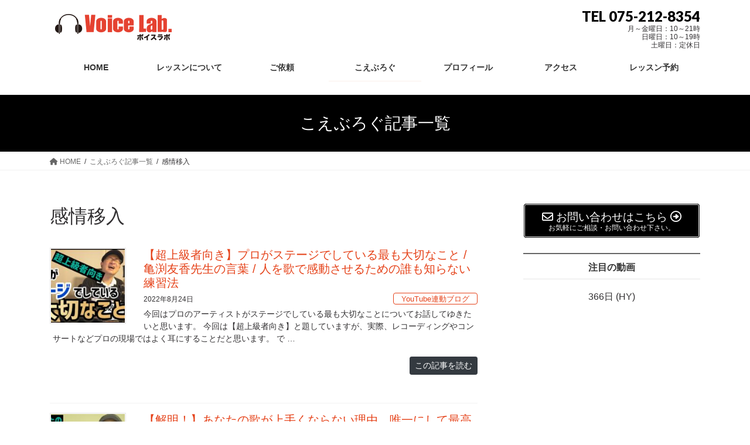

--- FILE ---
content_type: text/html; charset=UTF-8
request_url: https://voice-lab.net/tag/%E6%84%9F%E6%83%85%E7%A7%BB%E5%85%A5
body_size: 14744
content:
<!DOCTYPE html>
<html lang="ja">
<head>
<meta charset="utf-8">
<meta http-equiv="X-UA-Compatible" content="IE=edge">
<meta name="viewport" content="width=device-width, initial-scale=1">
		<!-- Global site tag (gtag.js) - Google Analytics -->
		<script async src="https://www.googletagmanager.com/gtag/js?id=UA-70841153"></script>
		<script>
		window.dataLayer = window.dataLayer || [];
		function gtag(){dataLayer.push(arguments);}
		gtag('js', new Date());
		gtag('config', 'UA-70841153');
		</script>
	<title>感情移入 | 京都 四条烏丸のボイトレスタジオ｜Voice Lab.</title>
<meta name='robots' content='max-image-preview:large' />
<link rel='dns-prefetch' href='//fonts.googleapis.com' />
<link rel="alternate" type="application/rss+xml" title="京都 四条烏丸のボイトレスタジオ｜Voice Lab. &raquo; フィード" href="https://voice-lab.net/feed" />
<link rel="alternate" type="application/rss+xml" title="京都 四条烏丸のボイトレスタジオ｜Voice Lab. &raquo; コメントフィード" href="https://voice-lab.net/comments/feed" />
<link rel="alternate" type="application/rss+xml" title="京都 四条烏丸のボイトレスタジオ｜Voice Lab. &raquo; 感情移入 タグのフィード" href="https://voice-lab.net/tag/%e6%84%9f%e6%83%85%e7%a7%bb%e5%85%a5/feed" />
<meta name="description" content="感情移入 について 京都 四条烏丸のボイトレスタジオ｜Voice Lab. 京都 四条烏丸のボイトレレッスン【ボイスラボ】初心者からプロまで" /><style id='wp-img-auto-sizes-contain-inline-css' type='text/css'>
img:is([sizes=auto i],[sizes^="auto," i]){contain-intrinsic-size:3000px 1500px}
/*# sourceURL=wp-img-auto-sizes-contain-inline-css */
</style>
<link rel='stylesheet' id='vkExUnit_common_style-css' href='https://voice-lab.net/wp-content/plugins/vk-all-in-one-expansion-unit/assets/css/vkExUnit_style.css?ver=9.77.0.0' type='text/css' media='all' />
<style id='vkExUnit_common_style-inline-css' type='text/css'>
:root {--ver_page_top_button_url:url(https://voice-lab.net/wp-content/plugins/vk-all-in-one-expansion-unit/assets/images/to-top-btn-icon.svg);}@font-face {font-weight: normal;font-style: normal;font-family: "vk_sns";src: url("https://voice-lab.net/wp-content/plugins/vk-all-in-one-expansion-unit/inc/sns/icons/fonts/vk_sns.eot?-bq20cj");src: url("https://voice-lab.net/wp-content/plugins/vk-all-in-one-expansion-unit/inc/sns/icons/fonts/vk_sns.eot?#iefix-bq20cj") format("embedded-opentype"),url("https://voice-lab.net/wp-content/plugins/vk-all-in-one-expansion-unit/inc/sns/icons/fonts/vk_sns.woff?-bq20cj") format("woff"),url("https://voice-lab.net/wp-content/plugins/vk-all-in-one-expansion-unit/inc/sns/icons/fonts/vk_sns.ttf?-bq20cj") format("truetype"),url("https://voice-lab.net/wp-content/plugins/vk-all-in-one-expansion-unit/inc/sns/icons/fonts/vk_sns.svg?-bq20cj#vk_sns") format("svg");}
/*# sourceURL=vkExUnit_common_style-inline-css */
</style>
<style id='wp-emoji-styles-inline-css' type='text/css'>

	img.wp-smiley, img.emoji {
		display: inline !important;
		border: none !important;
		box-shadow: none !important;
		height: 1em !important;
		width: 1em !important;
		margin: 0 0.07em !important;
		vertical-align: -0.1em !important;
		background: none !important;
		padding: 0 !important;
	}
/*# sourceURL=wp-emoji-styles-inline-css */
</style>
<style id='wp-block-library-inline-css' type='text/css'>
:root{--wp-block-synced-color:#7a00df;--wp-block-synced-color--rgb:122,0,223;--wp-bound-block-color:var(--wp-block-synced-color);--wp-editor-canvas-background:#ddd;--wp-admin-theme-color:#007cba;--wp-admin-theme-color--rgb:0,124,186;--wp-admin-theme-color-darker-10:#006ba1;--wp-admin-theme-color-darker-10--rgb:0,107,160.5;--wp-admin-theme-color-darker-20:#005a87;--wp-admin-theme-color-darker-20--rgb:0,90,135;--wp-admin-border-width-focus:2px}@media (min-resolution:192dpi){:root{--wp-admin-border-width-focus:1.5px}}.wp-element-button{cursor:pointer}:root .has-very-light-gray-background-color{background-color:#eee}:root .has-very-dark-gray-background-color{background-color:#313131}:root .has-very-light-gray-color{color:#eee}:root .has-very-dark-gray-color{color:#313131}:root .has-vivid-green-cyan-to-vivid-cyan-blue-gradient-background{background:linear-gradient(135deg,#00d084,#0693e3)}:root .has-purple-crush-gradient-background{background:linear-gradient(135deg,#34e2e4,#4721fb 50%,#ab1dfe)}:root .has-hazy-dawn-gradient-background{background:linear-gradient(135deg,#faaca8,#dad0ec)}:root .has-subdued-olive-gradient-background{background:linear-gradient(135deg,#fafae1,#67a671)}:root .has-atomic-cream-gradient-background{background:linear-gradient(135deg,#fdd79a,#004a59)}:root .has-nightshade-gradient-background{background:linear-gradient(135deg,#330968,#31cdcf)}:root .has-midnight-gradient-background{background:linear-gradient(135deg,#020381,#2874fc)}:root{--wp--preset--font-size--normal:16px;--wp--preset--font-size--huge:42px}.has-regular-font-size{font-size:1em}.has-larger-font-size{font-size:2.625em}.has-normal-font-size{font-size:var(--wp--preset--font-size--normal)}.has-huge-font-size{font-size:var(--wp--preset--font-size--huge)}.has-text-align-center{text-align:center}.has-text-align-left{text-align:left}.has-text-align-right{text-align:right}.has-fit-text{white-space:nowrap!important}#end-resizable-editor-section{display:none}.aligncenter{clear:both}.items-justified-left{justify-content:flex-start}.items-justified-center{justify-content:center}.items-justified-right{justify-content:flex-end}.items-justified-space-between{justify-content:space-between}.screen-reader-text{border:0;clip-path:inset(50%);height:1px;margin:-1px;overflow:hidden;padding:0;position:absolute;width:1px;word-wrap:normal!important}.screen-reader-text:focus{background-color:#ddd;clip-path:none;color:#444;display:block;font-size:1em;height:auto;left:5px;line-height:normal;padding:15px 23px 14px;text-decoration:none;top:5px;width:auto;z-index:100000}html :where(.has-border-color){border-style:solid}html :where([style*=border-top-color]){border-top-style:solid}html :where([style*=border-right-color]){border-right-style:solid}html :where([style*=border-bottom-color]){border-bottom-style:solid}html :where([style*=border-left-color]){border-left-style:solid}html :where([style*=border-width]){border-style:solid}html :where([style*=border-top-width]){border-top-style:solid}html :where([style*=border-right-width]){border-right-style:solid}html :where([style*=border-bottom-width]){border-bottom-style:solid}html :where([style*=border-left-width]){border-left-style:solid}html :where(img[class*=wp-image-]){height:auto;max-width:100%}:where(figure){margin:0 0 1em}html :where(.is-position-sticky){--wp-admin--admin-bar--position-offset:var(--wp-admin--admin-bar--height,0px)}@media screen and (max-width:600px){html :where(.is-position-sticky){--wp-admin--admin-bar--position-offset:0px}}

/*# sourceURL=wp-block-library-inline-css */
</style><style id='global-styles-inline-css' type='text/css'>
:root{--wp--preset--aspect-ratio--square: 1;--wp--preset--aspect-ratio--4-3: 4/3;--wp--preset--aspect-ratio--3-4: 3/4;--wp--preset--aspect-ratio--3-2: 3/2;--wp--preset--aspect-ratio--2-3: 2/3;--wp--preset--aspect-ratio--16-9: 16/9;--wp--preset--aspect-ratio--9-16: 9/16;--wp--preset--color--black: #000000;--wp--preset--color--cyan-bluish-gray: #abb8c3;--wp--preset--color--white: #ffffff;--wp--preset--color--pale-pink: #f78da7;--wp--preset--color--vivid-red: #cf2e2e;--wp--preset--color--luminous-vivid-orange: #ff6900;--wp--preset--color--luminous-vivid-amber: #fcb900;--wp--preset--color--light-green-cyan: #7bdcb5;--wp--preset--color--vivid-green-cyan: #00d084;--wp--preset--color--pale-cyan-blue: #8ed1fc;--wp--preset--color--vivid-cyan-blue: #0693e3;--wp--preset--color--vivid-purple: #9b51e0;--wp--preset--gradient--vivid-cyan-blue-to-vivid-purple: linear-gradient(135deg,rgb(6,147,227) 0%,rgb(155,81,224) 100%);--wp--preset--gradient--light-green-cyan-to-vivid-green-cyan: linear-gradient(135deg,rgb(122,220,180) 0%,rgb(0,208,130) 100%);--wp--preset--gradient--luminous-vivid-amber-to-luminous-vivid-orange: linear-gradient(135deg,rgb(252,185,0) 0%,rgb(255,105,0) 100%);--wp--preset--gradient--luminous-vivid-orange-to-vivid-red: linear-gradient(135deg,rgb(255,105,0) 0%,rgb(207,46,46) 100%);--wp--preset--gradient--very-light-gray-to-cyan-bluish-gray: linear-gradient(135deg,rgb(238,238,238) 0%,rgb(169,184,195) 100%);--wp--preset--gradient--cool-to-warm-spectrum: linear-gradient(135deg,rgb(74,234,220) 0%,rgb(151,120,209) 20%,rgb(207,42,186) 40%,rgb(238,44,130) 60%,rgb(251,105,98) 80%,rgb(254,248,76) 100%);--wp--preset--gradient--blush-light-purple: linear-gradient(135deg,rgb(255,206,236) 0%,rgb(152,150,240) 100%);--wp--preset--gradient--blush-bordeaux: linear-gradient(135deg,rgb(254,205,165) 0%,rgb(254,45,45) 50%,rgb(107,0,62) 100%);--wp--preset--gradient--luminous-dusk: linear-gradient(135deg,rgb(255,203,112) 0%,rgb(199,81,192) 50%,rgb(65,88,208) 100%);--wp--preset--gradient--pale-ocean: linear-gradient(135deg,rgb(255,245,203) 0%,rgb(182,227,212) 50%,rgb(51,167,181) 100%);--wp--preset--gradient--electric-grass: linear-gradient(135deg,rgb(202,248,128) 0%,rgb(113,206,126) 100%);--wp--preset--gradient--midnight: linear-gradient(135deg,rgb(2,3,129) 0%,rgb(40,116,252) 100%);--wp--preset--font-size--small: 13px;--wp--preset--font-size--medium: 20px;--wp--preset--font-size--large: 36px;--wp--preset--font-size--x-large: 42px;--wp--preset--spacing--20: 0.44rem;--wp--preset--spacing--30: 0.67rem;--wp--preset--spacing--40: 1rem;--wp--preset--spacing--50: 1.5rem;--wp--preset--spacing--60: 2.25rem;--wp--preset--spacing--70: 3.38rem;--wp--preset--spacing--80: 5.06rem;--wp--preset--shadow--natural: 6px 6px 9px rgba(0, 0, 0, 0.2);--wp--preset--shadow--deep: 12px 12px 50px rgba(0, 0, 0, 0.4);--wp--preset--shadow--sharp: 6px 6px 0px rgba(0, 0, 0, 0.2);--wp--preset--shadow--outlined: 6px 6px 0px -3px rgb(255, 255, 255), 6px 6px rgb(0, 0, 0);--wp--preset--shadow--crisp: 6px 6px 0px rgb(0, 0, 0);}:where(.is-layout-flex){gap: 0.5em;}:where(.is-layout-grid){gap: 0.5em;}body .is-layout-flex{display: flex;}.is-layout-flex{flex-wrap: wrap;align-items: center;}.is-layout-flex > :is(*, div){margin: 0;}body .is-layout-grid{display: grid;}.is-layout-grid > :is(*, div){margin: 0;}:where(.wp-block-columns.is-layout-flex){gap: 2em;}:where(.wp-block-columns.is-layout-grid){gap: 2em;}:where(.wp-block-post-template.is-layout-flex){gap: 1.25em;}:where(.wp-block-post-template.is-layout-grid){gap: 1.25em;}.has-black-color{color: var(--wp--preset--color--black) !important;}.has-cyan-bluish-gray-color{color: var(--wp--preset--color--cyan-bluish-gray) !important;}.has-white-color{color: var(--wp--preset--color--white) !important;}.has-pale-pink-color{color: var(--wp--preset--color--pale-pink) !important;}.has-vivid-red-color{color: var(--wp--preset--color--vivid-red) !important;}.has-luminous-vivid-orange-color{color: var(--wp--preset--color--luminous-vivid-orange) !important;}.has-luminous-vivid-amber-color{color: var(--wp--preset--color--luminous-vivid-amber) !important;}.has-light-green-cyan-color{color: var(--wp--preset--color--light-green-cyan) !important;}.has-vivid-green-cyan-color{color: var(--wp--preset--color--vivid-green-cyan) !important;}.has-pale-cyan-blue-color{color: var(--wp--preset--color--pale-cyan-blue) !important;}.has-vivid-cyan-blue-color{color: var(--wp--preset--color--vivid-cyan-blue) !important;}.has-vivid-purple-color{color: var(--wp--preset--color--vivid-purple) !important;}.has-black-background-color{background-color: var(--wp--preset--color--black) !important;}.has-cyan-bluish-gray-background-color{background-color: var(--wp--preset--color--cyan-bluish-gray) !important;}.has-white-background-color{background-color: var(--wp--preset--color--white) !important;}.has-pale-pink-background-color{background-color: var(--wp--preset--color--pale-pink) !important;}.has-vivid-red-background-color{background-color: var(--wp--preset--color--vivid-red) !important;}.has-luminous-vivid-orange-background-color{background-color: var(--wp--preset--color--luminous-vivid-orange) !important;}.has-luminous-vivid-amber-background-color{background-color: var(--wp--preset--color--luminous-vivid-amber) !important;}.has-light-green-cyan-background-color{background-color: var(--wp--preset--color--light-green-cyan) !important;}.has-vivid-green-cyan-background-color{background-color: var(--wp--preset--color--vivid-green-cyan) !important;}.has-pale-cyan-blue-background-color{background-color: var(--wp--preset--color--pale-cyan-blue) !important;}.has-vivid-cyan-blue-background-color{background-color: var(--wp--preset--color--vivid-cyan-blue) !important;}.has-vivid-purple-background-color{background-color: var(--wp--preset--color--vivid-purple) !important;}.has-black-border-color{border-color: var(--wp--preset--color--black) !important;}.has-cyan-bluish-gray-border-color{border-color: var(--wp--preset--color--cyan-bluish-gray) !important;}.has-white-border-color{border-color: var(--wp--preset--color--white) !important;}.has-pale-pink-border-color{border-color: var(--wp--preset--color--pale-pink) !important;}.has-vivid-red-border-color{border-color: var(--wp--preset--color--vivid-red) !important;}.has-luminous-vivid-orange-border-color{border-color: var(--wp--preset--color--luminous-vivid-orange) !important;}.has-luminous-vivid-amber-border-color{border-color: var(--wp--preset--color--luminous-vivid-amber) !important;}.has-light-green-cyan-border-color{border-color: var(--wp--preset--color--light-green-cyan) !important;}.has-vivid-green-cyan-border-color{border-color: var(--wp--preset--color--vivid-green-cyan) !important;}.has-pale-cyan-blue-border-color{border-color: var(--wp--preset--color--pale-cyan-blue) !important;}.has-vivid-cyan-blue-border-color{border-color: var(--wp--preset--color--vivid-cyan-blue) !important;}.has-vivid-purple-border-color{border-color: var(--wp--preset--color--vivid-purple) !important;}.has-vivid-cyan-blue-to-vivid-purple-gradient-background{background: var(--wp--preset--gradient--vivid-cyan-blue-to-vivid-purple) !important;}.has-light-green-cyan-to-vivid-green-cyan-gradient-background{background: var(--wp--preset--gradient--light-green-cyan-to-vivid-green-cyan) !important;}.has-luminous-vivid-amber-to-luminous-vivid-orange-gradient-background{background: var(--wp--preset--gradient--luminous-vivid-amber-to-luminous-vivid-orange) !important;}.has-luminous-vivid-orange-to-vivid-red-gradient-background{background: var(--wp--preset--gradient--luminous-vivid-orange-to-vivid-red) !important;}.has-very-light-gray-to-cyan-bluish-gray-gradient-background{background: var(--wp--preset--gradient--very-light-gray-to-cyan-bluish-gray) !important;}.has-cool-to-warm-spectrum-gradient-background{background: var(--wp--preset--gradient--cool-to-warm-spectrum) !important;}.has-blush-light-purple-gradient-background{background: var(--wp--preset--gradient--blush-light-purple) !important;}.has-blush-bordeaux-gradient-background{background: var(--wp--preset--gradient--blush-bordeaux) !important;}.has-luminous-dusk-gradient-background{background: var(--wp--preset--gradient--luminous-dusk) !important;}.has-pale-ocean-gradient-background{background: var(--wp--preset--gradient--pale-ocean) !important;}.has-electric-grass-gradient-background{background: var(--wp--preset--gradient--electric-grass) !important;}.has-midnight-gradient-background{background: var(--wp--preset--gradient--midnight) !important;}.has-small-font-size{font-size: var(--wp--preset--font-size--small) !important;}.has-medium-font-size{font-size: var(--wp--preset--font-size--medium) !important;}.has-large-font-size{font-size: var(--wp--preset--font-size--large) !important;}.has-x-large-font-size{font-size: var(--wp--preset--font-size--x-large) !important;}
/*# sourceURL=global-styles-inline-css */
</style>

<style id='classic-theme-styles-inline-css' type='text/css'>
/*! This file is auto-generated */
.wp-block-button__link{color:#fff;background-color:#32373c;border-radius:9999px;box-shadow:none;text-decoration:none;padding:calc(.667em + 2px) calc(1.333em + 2px);font-size:1.125em}.wp-block-file__button{background:#32373c;color:#fff;text-decoration:none}
/*# sourceURL=/wp-includes/css/classic-themes.min.css */
</style>
<link rel='stylesheet' id='contact-form-7-css' href='https://voice-lab.net/wp-content/plugins/contact-form-7/includes/css/styles.css?ver=5.1.9' type='text/css' media='all' />
<link rel='stylesheet' id='sb-type-std-css' href='https://voice-lab.net/wp-content/plugins/speech-bubble/css/sb-type-std.css?ver=5c5680af08eaaca0b7cd2bee1aba092e' type='text/css' media='all' />
<link rel='stylesheet' id='sb-type-fb-css' href='https://voice-lab.net/wp-content/plugins/speech-bubble/css/sb-type-fb.css?ver=5c5680af08eaaca0b7cd2bee1aba092e' type='text/css' media='all' />
<link rel='stylesheet' id='sb-type-fb-flat-css' href='https://voice-lab.net/wp-content/plugins/speech-bubble/css/sb-type-fb-flat.css?ver=5c5680af08eaaca0b7cd2bee1aba092e' type='text/css' media='all' />
<link rel='stylesheet' id='sb-type-ln-css' href='https://voice-lab.net/wp-content/plugins/speech-bubble/css/sb-type-ln.css?ver=5c5680af08eaaca0b7cd2bee1aba092e' type='text/css' media='all' />
<link rel='stylesheet' id='sb-type-ln-flat-css' href='https://voice-lab.net/wp-content/plugins/speech-bubble/css/sb-type-ln-flat.css?ver=5c5680af08eaaca0b7cd2bee1aba092e' type='text/css' media='all' />
<link rel='stylesheet' id='sb-type-pink-css' href='https://voice-lab.net/wp-content/plugins/speech-bubble/css/sb-type-pink.css?ver=5c5680af08eaaca0b7cd2bee1aba092e' type='text/css' media='all' />
<link rel='stylesheet' id='sb-type-rtail-css' href='https://voice-lab.net/wp-content/plugins/speech-bubble/css/sb-type-rtail.css?ver=5c5680af08eaaca0b7cd2bee1aba092e' type='text/css' media='all' />
<link rel='stylesheet' id='sb-type-drop-css' href='https://voice-lab.net/wp-content/plugins/speech-bubble/css/sb-type-drop.css?ver=5c5680af08eaaca0b7cd2bee1aba092e' type='text/css' media='all' />
<link rel='stylesheet' id='sb-type-think-css' href='https://voice-lab.net/wp-content/plugins/speech-bubble/css/sb-type-think.css?ver=5c5680af08eaaca0b7cd2bee1aba092e' type='text/css' media='all' />
<link rel='stylesheet' id='sb-no-br-css' href='https://voice-lab.net/wp-content/plugins/speech-bubble/css/sb-no-br.css?ver=5c5680af08eaaca0b7cd2bee1aba092e' type='text/css' media='all' />
<link rel='stylesheet' id='wpfront-scroll-top-css' href='https://voice-lab.net/wp-content/plugins/wpfront-scroll-top/css/wpfront-scroll-top.min.css?ver=2.0.7.08086' type='text/css' media='all' />
<link rel='stylesheet' id='lato-css' href='//fonts.googleapis.com/css?family=Droid+Sans%3A700%7CLato%3A900%7CAnton&#038;ver=6.9' type='text/css' media='all' />
<link rel='stylesheet' id='bootstrap-4-style-css' href='https://voice-lab.net/wp-content/themes/lightning/_g2/library/bootstrap-4/css/bootstrap.min.css?ver=4.5.0' type='text/css' media='all' />
<link rel='stylesheet' id='lightning-common-style-css' href='https://voice-lab.net/wp-content/themes/lightning/_g2/assets/css/common.css?ver=14.23.0' type='text/css' media='all' />
<style id='lightning-common-style-inline-css' type='text/css'>
/* vk-mobile-nav */:root {--vk-mobile-nav-menu-btn-bg-src: url("https://voice-lab.net/wp-content/themes/lightning/_g2/inc/vk-mobile-nav/package//images/vk-menu-btn-black.svg");--vk-mobile-nav-menu-btn-close-bg-src: url("https://voice-lab.net/wp-content/themes/lightning/_g2/inc/vk-mobile-nav/package//images/vk-menu-close-black.svg");--vk-menu-acc-icon-open-black-bg-src: url("https://voice-lab.net/wp-content/themes/lightning/_g2/inc/vk-mobile-nav/package//images/vk-menu-acc-icon-open-black.svg");--vk-menu-acc-icon-open-white-bg-src: url("https://voice-lab.net/wp-content/themes/lightning/_g2/inc/vk-mobile-nav/package//images/vk-menu-acc-icon-open-white.svg");--vk-menu-acc-icon-close-black-bg-src: url("https://voice-lab.net/wp-content/themes/lightning/_g2/inc/vk-mobile-nav/package//images/vk-menu-close-black.svg");--vk-menu-acc-icon-close-white-bg-src: url("https://voice-lab.net/wp-content/themes/lightning/_g2/inc/vk-mobile-nav/package//images/vk-menu-close-white.svg");}
/*# sourceURL=lightning-common-style-inline-css */
</style>
<link rel='stylesheet' id='lightning-design-style-css' href='https://voice-lab.net/wp-content/themes/lightning/_g2/design-skin/origin2/css/style.css?ver=14.23.0' type='text/css' media='all' />
<style id='lightning-design-style-inline-css' type='text/css'>
:root {--color-key:#000000;--color-key-dark:#e54219;}
/* ltg common custom */:root {--vk-menu-acc-btn-border-color:#333;--vk-color-primary:#000000;--vk-color-primary-dark:#e54219;--vk-color-primary-vivid:#000000;--color-key:#000000;--color-key-dark:#e54219;}.veu_color_txt_key { color:#e54219 ; }.veu_color_bg_key { background-color:#e54219 ; }.veu_color_border_key { border-color:#e54219 ; }.btn-default { border-color:#000000;color:#000000;}.btn-default:focus,.btn-default:hover { border-color:#000000;background-color: #000000; }.wp-block-search__button,.btn-primary { background-color:#000000;border-color:#e54219; }.wp-block-search__button:focus,.wp-block-search__button:hover,.btn-primary:not(:disabled):not(.disabled):active,.btn-primary:focus,.btn-primary:hover { background-color:#e54219;border-color:#000000; }.btn-outline-primary { color : #000000 ; border-color:#000000; }.btn-outline-primary:not(:disabled):not(.disabled):active,.btn-outline-primary:focus,.btn-outline-primary:hover { color : #fff; background-color:#000000;border-color:#e54219; }a { color:#337ab7; }
.tagcloud a:before { font-family: "Font Awesome 5 Free";content: "\f02b";font-weight: bold; }
.media .media-body .media-heading a:hover { color:#000000; }@media (min-width: 768px){.gMenu > li:before,.gMenu > li.menu-item-has-children::after { border-bottom-color:#e54219 }.gMenu li li { background-color:#e54219 }.gMenu li li a:hover { background-color:#000000; }} /* @media (min-width: 768px) */.page-header { background-color:#000000; }h2,.mainSection-title { border-top-color:#000000; }h3:after,.subSection-title:after { border-bottom-color:#000000; }ul.page-numbers li span.page-numbers.current,.page-link dl .post-page-numbers.current { background-color:#000000; }.pager li > a { border-color:#000000;color:#000000;}.pager li > a:hover { background-color:#000000;color:#fff;}.siteFooter { border-top-color:#000000; }dt { border-left-color:#000000; }:root {--g_nav_main_acc_icon_open_url:url(https://voice-lab.net/wp-content/themes/lightning/_g2/inc/vk-mobile-nav/package/images/vk-menu-acc-icon-open-black.svg);--g_nav_main_acc_icon_close_url: url(https://voice-lab.net/wp-content/themes/lightning/_g2/inc/vk-mobile-nav/package/images/vk-menu-close-black.svg);--g_nav_sub_acc_icon_open_url: url(https://voice-lab.net/wp-content/themes/lightning/_g2/inc/vk-mobile-nav/package/images/vk-menu-acc-icon-open-white.svg);--g_nav_sub_acc_icon_close_url: url(https://voice-lab.net/wp-content/themes/lightning/_g2/inc/vk-mobile-nav/package/images/vk-menu-close-white.svg);}
/*# sourceURL=lightning-design-style-inline-css */
</style>
<link rel='stylesheet' id='lightning-theme-style-css' href='https://voice-lab.net/wp-content/themes/lightning_child_sample/style.css?ver=14.23.0' type='text/css' media='all' />
<link rel='stylesheet' id='vk-font-awesome-css' href='https://voice-lab.net/wp-content/themes/lightning/vendor/vektor-inc/font-awesome-versions/src/versions/6/css/all.min.css?ver=6.1.0' type='text/css' media='all' />
<link rel='stylesheet' id='msl-main-css' href='https://voice-lab.net/wp-content/plugins/master-slider/public/assets/css/masterslider.main.css?ver=3.8.1' type='text/css' media='all' />
<link rel='stylesheet' id='msl-custom-css' href='https://voice-lab.net/wp-content/uploads/master-slider/custom.css?ver=4.4' type='text/css' media='all' />
<script type="text/javascript" src="https://voice-lab.net/wp-includes/js/jquery/jquery.min.js?ver=3.7.1" id="jquery-core-js"></script>
<script type="text/javascript" src="https://voice-lab.net/wp-includes/js/jquery/jquery-migrate.min.js?ver=3.4.1" id="jquery-migrate-js"></script>
<link rel="https://api.w.org/" href="https://voice-lab.net/wp-json/" /><link rel="alternate" title="JSON" type="application/json" href="https://voice-lab.net/wp-json/wp/v2/tags/19" /><link rel="EditURI" type="application/rsd+xml" title="RSD" href="https://voice-lab.net/xmlrpc.php?rsd" />
<script>var ms_grabbing_curosr = 'https://voice-lab.net/wp-content/plugins/master-slider/public/assets/css/common/grabbing.cur', ms_grab_curosr = 'https://voice-lab.net/wp-content/plugins/master-slider/public/assets/css/common/grab.cur';</script>
<meta name="generator" content="MasterSlider 3.8.1 - Responsive Touch Image Slider | avt.li/msf" />
<style id="lightning-color-custom-for-plugins" type="text/css">/* ltg theme common */.color_key_bg,.color_key_bg_hover:hover{background-color: #000000;}.color_key_txt,.color_key_txt_hover:hover{color: #000000;}.color_key_border,.color_key_border_hover:hover{border-color: #000000;}.color_key_dark_bg,.color_key_dark_bg_hover:hover{background-color: #e54219;}.color_key_dark_txt,.color_key_dark_txt_hover:hover{color: #e54219;}.color_key_dark_border,.color_key_dark_border_hover:hover{border-color: #e54219;}</style><!-- [ VK All in One Expansion Unit OGP ] -->
<meta property="og:site_name" content="京都 四条烏丸のボイトレスタジオ｜Voice Lab." />
<meta property="og:url" content="https://voice-lab.net/space.html" />
<meta property="og:title" content="感情移入 | 京都 四条烏丸のボイトレスタジオ｜Voice Lab." />
<meta property="og:description" content="感情移入 について 京都 四条烏丸のボイトレスタジオ｜Voice Lab. 京都 四条烏丸のボイトレレッスン【ボイスラボ】初心者からプロまで" />
<meta property="og:type" content="article" />
<!-- [ / VK All in One Expansion Unit OGP ] -->
<!-- [ VK All in One Expansion Unit twitter card ] -->
<meta name="twitter:card" content="summary_large_image">
<meta name="twitter:description" content="感情移入 について 京都 四条烏丸のボイトレスタジオ｜Voice Lab. 京都 四条烏丸のボイトレレッスン【ボイスラボ】初心者からプロまで">
<meta name="twitter:title" content="感情移入 | 京都 四条烏丸のボイトレスタジオ｜Voice Lab.">
<meta name="twitter:url" content="https://voice-lab.net/space.html">
	<meta name="twitter:domain" content="voice-lab.net">
	<!-- [ / VK All in One Expansion Unit twitter card ] -->
	<link rel="icon" href="https://voice-lab.net/wp-content/uploads/2020/06/cropped-favi512-1-32x32.png" sizes="32x32" />
<link rel="icon" href="https://voice-lab.net/wp-content/uploads/2020/06/cropped-favi512-1-192x192.png" sizes="192x192" />
<link rel="apple-touch-icon" href="https://voice-lab.net/wp-content/uploads/2020/06/cropped-favi512-1-180x180.png" />
<meta name="msapplication-TileImage" content="https://voice-lab.net/wp-content/uploads/2020/06/cropped-favi512-1-270x270.png" />

</head>
<body data-rsssl=1 class="archive tag tag-19 wp-theme-lightning wp-child-theme-lightning_child_sample _masterslider _ms_version_3.8.1 post-type-post sidebar-fix sidebar-fix-priority-top bootstrap4 device-pc fa_v6_css">
<a class="skip-link screen-reader-text" href="#main">コンテンツへスキップ</a>
<a class="skip-link screen-reader-text" href="#vk-mobile-nav">ナビゲーションに移動</a>
<header class="siteHeader">
		<div class="container siteHeadContainer">
		<div class="navbar-header">
						<p class="navbar-brand siteHeader_logo">
			<a href="https://voice-lab.net/">
				<span><img src="https://voice-lab.net/wp-content/uploads/2015/10/voicelabred.gif" alt="京都 四条烏丸のボイトレスタジオ｜Voice Lab." /></span>
			</a>
			</p>
			<div class="mainFootContact header"> 
<div class="mainFootTxt">
<span class="mainFootTel"><a href="tel:075-212-8354">TEL 075-212-8354</a></span>
<span class="mainFootTime">月～金曜日：10～21時<br>
日曜日：10～19時<br>
土曜日：定休日</span>
</div>
</div>		</div>

					<div id="gMenu_outer" class="gMenu_outer">
				<nav class="menu-%e3%83%8a%e3%83%93%e3%82%b2%e3%83%bc%e3%82%b7%e3%83%a7%e3%83%b3%e3%83%a1%e3%83%8b%e3%83%a5%e3%83%bc-container"><ul id="menu-%e3%83%8a%e3%83%93%e3%82%b2%e3%83%bc%e3%82%b7%e3%83%a7%e3%83%b3%e3%83%a1%e3%83%8b%e3%83%a5%e3%83%bc" class="menu gMenu vk-menu-acc"><li id="menu-item-42" class="menu-item menu-item-type-custom menu-item-object-custom menu-item-home"><a href="https://voice-lab.net/"><strong class="gMenu_name">HOME</strong></a></li>
<li id="menu-item-40" class="menu-item menu-item-type-post_type menu-item-object-page menu-item-has-children"><a href="https://voice-lab.net/about.html"><strong class="gMenu_name">レッスンについて</strong></a>
<ul class="sub-menu">
	<li id="menu-item-740" class="menu-item menu-item-type-post_type menu-item-object-page"><a href="https://voice-lab.net/open-2.html">体験レッスン</a></li>
	<li id="menu-item-736" class="menu-item menu-item-type-post_type menu-item-object-page"><a href="https://voice-lab.net/about/onlinelesson.html">オンラインレッスン</a></li>
	<li id="menu-item-35" class="menu-item menu-item-type-post_type menu-item-object-page"><a href="https://voice-lab.net/recital.html">発表会について</a></li>
	<li id="menu-item-39" class="menu-item menu-item-type-post_type menu-item-object-page"><a href="https://voice-lab.net/fee.html">料金について</a></li>
	<li id="menu-item-191" class="menu-item menu-item-type-post_type menu-item-object-page"><a href="https://voice-lab.net/kuchikomi.html">生徒さんの口コミ</a></li>
</ul>
</li>
<li id="menu-item-500" class="menu-item menu-item-type-post_type menu-item-object-page menu-item-has-children"><a href="https://voice-lab.net/goirai.html"><strong class="gMenu_name">ご依頼</strong></a>
<ul class="sub-menu">
	<li id="menu-item-485" class="menu-item menu-item-type-post_type menu-item-object-page"><a href="https://voice-lab.net/goirai/school.html">中・高校の芸術鑑賞会</a></li>
	<li id="menu-item-509" class="menu-item menu-item-type-post_type menu-item-object-page"><a href="https://voice-lab.net/goirai/wedding.html">結婚式での生演奏</a></li>
	<li id="menu-item-510" class="menu-item menu-item-type-post_type menu-item-object-page"><a href="https://voice-lab.net/goirai/concert.html">コンサート・イベント</a></li>
	<li id="menu-item-511" class="menu-item menu-item-type-post_type menu-item-object-page"><a href="https://voice-lab.net/goirai/kensyu.html">社員研修・企画イベント</a></li>
</ul>
</li>
<li id="menu-item-591" class="menu-item menu-item-type-custom menu-item-object-custom menu-item-has-children current-menu-ancestor"><a href="https://voice-lab.net/koeblog-2.html"><strong class="gMenu_name">こえぶろぐ</strong></a>
<ul class="sub-menu">
	<li id="menu-item-710" class="menu-item menu-item-type-taxonomy menu-item-object-category"><a href="https://voice-lab.net/category/introduction">はじめに</a></li>
	<li id="menu-item-1443" class="menu-item menu-item-type-taxonomy menu-item-object-category"><a href="https://voice-lab.net/category/%e3%83%ac%e3%83%83%e3%82%b9%e3%83%b3%e3%81%ab%e3%81%a4%e3%81%84%e3%81%a6">レッスンについて</a></li>
	<li id="menu-item-711" class="menu-item menu-item-type-taxonomy menu-item-object-category"><a href="https://voice-lab.net/category/voice">声について</a></li>
	<li id="menu-item-868" class="menu-item menu-item-type-taxonomy menu-item-object-category"><a href="https://voice-lab.net/category/breath">腹式呼吸について</a></li>
	<li id="menu-item-867" class="menu-item menu-item-type-taxonomy menu-item-object-category"><a href="https://voice-lab.net/category/mixed-voice">ミックスボイス(ミドルボイス)について</a></li>
	<li id="menu-item-892" class="menu-item menu-item-type-taxonomy menu-item-object-category"><a href="https://voice-lab.net/category/ansatz">アンザッツについて</a></li>
	<li id="menu-item-819" class="menu-item menu-item-type-taxonomy menu-item-object-category"><a href="https://voice-lab.net/category/expression">表現について</a></li>
	<li id="menu-item-1909" class="menu-item menu-item-type-taxonomy menu-item-object-category"><a href="https://voice-lab.net/category/youtube%e9%80%a3%e5%8b%95%e3%83%96%e3%83%ad%e3%82%b0">YouTube連動ブログ</a></li>
	<li id="menu-item-1363" class="menu-item menu-item-type-taxonomy menu-item-object-category"><a href="https://voice-lab.net/category/whydowesing">なぜ歌うのか？</a></li>
	<li id="menu-item-1248" class="menu-item menu-item-type-taxonomy menu-item-object-category"><a href="https://voice-lab.net/category/how-to-sing-%ef%bd%9e%e5%bf%83%e3%81%ab%e9%9f%bf%e3%81%8f%e6%ad%8c%ef%bd%9e">How to SING ～心に響く歌～</a></li>
	<li id="menu-item-958" class="menu-item menu-item-type-taxonomy menu-item-object-category"><a href="https://voice-lab.net/category/%e3%83%9c%e3%82%a4%e3%82%b9%e3%83%88%e3%83%ac%e3%83%bc%e3%83%8a%e3%83%bc%e3%81%b8%e3%81%ae%e9%81%93%e3%81%ae%e3%82%8a">ボイストレーナーへの道のり</a></li>
	<li id="menu-item-1370" class="menu-item menu-item-type-taxonomy menu-item-object-category"><a href="https://voice-lab.net/category/%e6%95%99%e3%81%88%e3%82%8b%e3%81%93%e3%81%a8">教えること</a></li>
	<li id="menu-item-1379" class="menu-item menu-item-type-taxonomy menu-item-object-category"><a href="https://voice-lab.net/category/%e6%9b%b2%e3%81%9f%e3%81%a1">曲たち</a></li>
	<li id="menu-item-907" class="menu-item menu-item-type-taxonomy menu-item-object-category"><a href="https://voice-lab.net/category/what-we-recommend">What We Recommend</a></li>
	<li id="menu-item-833" class="menu-item menu-item-type-taxonomy menu-item-object-category"><a href="https://voice-lab.net/category/my-favorite">My Favorite</a></li>
	<li id="menu-item-1249" class="menu-item menu-item-type-taxonomy menu-item-object-category"><a href="https://voice-lab.net/category/diary">Diary</a></li>
	<li id="menu-item-1595" class="menu-item menu-item-type-taxonomy menu-item-object-category"><a href="https://voice-lab.net/category/information">Information</a></li>
</ul>
</li>
<li id="menu-item-36" class="menu-item menu-item-type-post_type menu-item-object-page"><a href="https://voice-lab.net/profile.html"><strong class="gMenu_name">プロフィール</strong></a></li>
<li id="menu-item-304" class="menu-item menu-item-type-post_type menu-item-object-page"><a href="https://voice-lab.net/access.html"><strong class="gMenu_name">アクセス</strong></a></li>
<li id="menu-item-1185" class="menu-item menu-item-type-post_type menu-item-object-page"><a href="https://voice-lab.net/yoyakusystem.html"><strong class="gMenu_name">レッスン予約</strong></a></li>
</ul></nav>			</div>
			</div>
	</header>

<div class="section page-header"><div class="container"><div class="row"><div class="col-md-12">
<div class="page-header_pageTitle">
こえぶろぐ記事一覧</div>
</div></div></div></div><!-- [ /.page-header ] -->


<!-- [ .breadSection ] -->
<div class="section breadSection">
<div class="container">
<div class="row">
<ol class="breadcrumb" itemtype="http://schema.org/BreadcrumbList"><li id="panHome" itemprop="itemListElement" itemscope itemtype="http://schema.org/ListItem"><a itemprop="item" href="https://voice-lab.net/"><span itemprop="name"><i class="fa fa-home"></i> HOME</span></a></li><li itemprop="itemListElement" itemscope itemtype="http://schema.org/ListItem"><a itemprop="item" href="https://voice-lab.net/koeblog-2.html"><span itemprop="name">こえぶろぐ記事一覧</span></a></li><li><span>感情移入</span></li></ol>
</div>
</div>
</div>
<!-- [ /.breadSection ] -->

<div class="section siteContent">
<div class="container">
<div class="row">
<div class="col mainSection mainSection-col-two baseSection vk_posts-mainSection" id="main" role="main">

	<header class="archive-header"><h1 class="archive-header_title">感情移入</h1></header>
<div class="postList">


	
		<article class="media">
<div id="post-1915" class="post-1915 post type-post status-publish format-standard has-post-thumbnail hentry category-youtube tag-217 tag-218 tag-90 tag-54 tag-106 tag-101 tag-122 tag-94 tag-16 tag-19 tag-15 tag-200">
        <div class="media-left postList_thumbnail">
        <a href="https://voice-lab.net/space.html">
        <img width="150" height="150" src="https://voice-lab.net/wp-content/uploads/2022/08/space_samune-e1661325954506-150x150.jpg" class="media-object wp-post-image" alt="" decoding="async" srcset="https://voice-lab.net/wp-content/uploads/2022/08/space_samune-e1661325954506-150x150.jpg 150w, https://voice-lab.net/wp-content/uploads/2022/08/space_samune-e1661325954506-300x300.jpg 300w, https://voice-lab.net/wp-content/uploads/2022/08/space_samune-e1661325954506-1024x1024.jpg 1024w, https://voice-lab.net/wp-content/uploads/2022/08/space_samune-e1661325954506-768x768.jpg 768w, https://voice-lab.net/wp-content/uploads/2022/08/space_samune-e1661325954506.jpg 1152w" sizes="(max-width: 150px) 100vw, 150px" />        </a>
    </div>
        <div class="media-body">
        <h1 class="media-heading entry-title"><a href="https://voice-lab.net/space.html">【超上級者向き】プロがステージでしている最も大切なこと / 亀渕友香先生の言葉 / 人を歌で感動させるための誰も知らない練習法</a></h1>
        <div class="entry-meta">


<span class="published entry-meta_items">2022年8月24日</span>

<span class="entry-meta_items entry-meta_updated">/ 最終更新日時 : <span class="updated">2022年8月24日</span></span>


	
	<span class="vcard author entry-meta_items entry-meta_items_author entry-meta_hidden"><span class="fn">植村典生</span></span>



<span class="entry-meta_items entry-meta_items_term"><a href="https://voice-lab.net/category/youtube%e9%80%a3%e5%8b%95%e3%83%96%e3%83%ad%e3%82%b0" class="btn btn-xs btn-primary entry-meta_items_term_button" style="background-color:#999999;border:none;">YouTube連動ブログ</a></span>
</div>
        <p>今回はプロのアーティストがステージでしている最も大切なことについてお話してゆきたいと思います。 今回は【超上級者向き】と題していますが、実際、レコーディングやコンサートなどプロの現場ではよく耳にすることだと思います。 で … </p>
        <div class="clearfix text-right">
                <a class="btn btn-sm btn-dark" href="https://voice-lab.net/space.html">この記事を読む</a>
        </div>
    </div>
</div>
</article>
<article class="media">
<div id="post-1906" class="post-1906 post type-post status-publish format-standard has-post-thumbnail hentry category-youtube tag-56 tag-106 tag-101 tag-99 tag-216 tag-57 tag-94 tag-16 tag-19 tag-215 tag-214 tag-13 tag-213 tag-15 tag-200">
        <div class="media-left postList_thumbnail">
        <a href="https://voice-lab.net/why-isnt-your-singing-better.html">
        <img width="150" height="150" src="https://voice-lab.net/wp-content/uploads/2022/08/1tsu1tsu_samune-e1660718069498-150x150.jpg" class="media-object wp-post-image" alt="" decoding="async" srcset="https://voice-lab.net/wp-content/uploads/2022/08/1tsu1tsu_samune-e1660718069498-150x150.jpg 150w, https://voice-lab.net/wp-content/uploads/2022/08/1tsu1tsu_samune-e1660718069498-300x300.jpg 300w, https://voice-lab.net/wp-content/uploads/2022/08/1tsu1tsu_samune-e1660718069498-1024x1024.jpg 1024w, https://voice-lab.net/wp-content/uploads/2022/08/1tsu1tsu_samune-e1660718069498-768x768.jpg 768w, https://voice-lab.net/wp-content/uploads/2022/08/1tsu1tsu_samune-e1660718069498.jpg 1116w" sizes="(max-width: 150px) 100vw, 150px" />        </a>
    </div>
        <div class="media-body">
        <h1 class="media-heading entry-title"><a href="https://voice-lab.net/why-isnt-your-singing-better.html">【解明！】あなたの歌が上手くならない理由。唯一にして最高の練習法はコレ！</a></h1>
        <div class="entry-meta">


<span class="published entry-meta_items">2022年8月17日</span>

<span class="entry-meta_items entry-meta_updated">/ 最終更新日時 : <span class="updated">2022年8月17日</span></span>


	
	<span class="vcard author entry-meta_items entry-meta_items_author entry-meta_hidden"><span class="fn">植村典生</span></span>



<span class="entry-meta_items entry-meta_items_term"><a href="https://voice-lab.net/category/youtube%e9%80%a3%e5%8b%95%e3%83%96%e3%83%ad%e3%82%b0" class="btn btn-xs btn-primary entry-meta_items_term_button" style="background-color:#999999;border:none;">YouTube連動ブログ</a></span>
</div>
        <p>今回は「あなたの歌が上手くならない理由。」と題してお届けします。 前回の動画で、「歌まね、声まねをすることで歌が上手くなりますよ、そしてその時には声や歌い方だけでなく心も真似をするんですよ」ということをお話しました。 で … </p>
        <div class="clearfix text-right">
                <a class="btn btn-sm btn-dark" href="https://voice-lab.net/why-isnt-your-singing-better.html">この記事を読む</a>
        </div>
    </div>
</div>
</article>
<article class="media">
<div id="post-1408" class="post-1408 post type-post status-publish format-standard has-post-thumbnail hentry category-123 tag-orion tag-109 tag-16 tag-19 tag-32 tag-15">
        <div class="media-left postList_thumbnail">
        <a href="https://voice-lab.net/karinto.html">
        <img width="150" height="150" src="https://voice-lab.net/wp-content/uploads/2019/05/KARINTO-150x150.jpg" class="media-object wp-post-image" alt="" decoding="async" srcset="https://voice-lab.net/wp-content/uploads/2019/05/KARINTO-150x150.jpg 150w, https://voice-lab.net/wp-content/uploads/2019/05/KARINTO-200x200.jpg 200w" sizes="(max-width: 150px) 100vw, 150px" />        </a>
    </div>
        <div class="media-body">
        <h1 class="media-heading entry-title"><a href="https://voice-lab.net/karinto.html">カリント工場の煙突の上に</a></h1>
        <div class="entry-meta">


<span class="published entry-meta_items">2019年5月21日</span>

<span class="entry-meta_items entry-meta_updated">/ 最終更新日時 : <span class="updated">2019年5月21日</span></span>


	
	<span class="vcard author entry-meta_items entry-meta_items_author entry-meta_hidden"><span class="fn">植村典生</span></span>



<span class="entry-meta_items entry-meta_items_term"><a href="https://voice-lab.net/category/%e6%9b%b2%e3%81%9f%e3%81%a1" class="btn btn-xs btn-primary entry-meta_items_term_button" style="background-color:#999999;border:none;">曲たち</a></span>
</div>
        <p>今日、レッスンに来てくれた生徒さんが開口一番、 「動画(ORION)、楽しみにしています！」 と言ってくれました。 　 その方は最近レッスンに来られてなかったのですが(少し遠方の方だったと思います)、その間、歌に限らず、 … </p>
        <div class="clearfix text-right">
                <a class="btn btn-sm btn-dark" href="https://voice-lab.net/karinto.html">この記事を読む</a>
        </div>
    </div>
</div>
</article>

	
	
	<nav class="navigation pagination" aria-label="投稿のページ送り">
		<h2 class="screen-reader-text">投稿のページ送り</h2>
		<div class="nav-links"><ul class='page-numbers'>
	<li><span aria-current="page" class="page-numbers current"><span class="meta-nav screen-reader-text">固定ページ </span>1</span></li>
	<li><a class="page-numbers" href="https://voice-lab.net/tag/%E6%84%9F%E6%83%85%E7%A7%BB%E5%85%A5/page/2"><span class="meta-nav screen-reader-text">固定ページ </span>2</a></li>
	<li><span class="page-numbers dots">&hellip;</span></li>
	<li><a class="page-numbers" href="https://voice-lab.net/tag/%E6%84%9F%E6%83%85%E7%A7%BB%E5%85%A5/page/5"><span class="meta-nav screen-reader-text">固定ページ </span>5</a></li>
	<li><a class="next page-numbers" href="https://voice-lab.net/tag/%E6%84%9F%E6%83%85%E7%A7%BB%E5%85%A5/page/2">&raquo;</a></li>
</ul>
</div>
	</nav>
	
</div><!-- [ /.postList ] -->

</div><!-- [ /.mainSection ] -->

	<div class="col subSection sideSection sideSection-col-two baseSection">
				<aside class="widget widget_vkexunit_contact" id="vkexunit_contact-2"><div class="veu_contact"><a href="https://voice-lab.net/form.html" class="btn btn-primary btn-lg btn-block contact_bt"><span class="contact_bt_txt"><i class="far fa-envelope"></i> お問い合わせはこちら <i class="far fa-arrow-alt-circle-right"></i></span><span class="contact_bt_subTxt contact_bt_subTxt_side">お気軽にご相談・お問い合わせ下さい。</span></a></div></aside><aside class="widget widget_text" id="text-9">			<div class="textwidget"></div>
		</aside><aside class="widget widget_text" id="text-7"><h1 class="widget-title subSection-title">注目の動画</h1>			<div class="textwidget"><div class="al-c">

<p> 366日 (HY)</p>

<p><iframe frameborder="0" src="https://www.youtube.com/embed/-_EJlnsNGlw?rel=0"></iframe></p>

<p> フェイクの作法 ～洋楽っぽいカッコいい歌い方をマスターしよう！</p>

<p><iframe src="https://www.youtube.com/embed/SUU24fXXWKQ" frameborder="0" allow="accelerometer; autoplay; encrypted-media; gyroscope; picture-in-picture" allowfullscreen></iframe></p>

</div></div>
		</aside><aside class="widget widget_text" id="text-3">			<div class="textwidget"><div class="al-c">
<p class="m10b">
<a href="https://voice-lab.net/voicetrainer.html"><img src="https://voice-lab.net/wp-content/uploads/2023/04/268x199new.jpg"></a>
</p>
<p><a href="https://voice-lab.net/goirai.html"><img src="https://voice-lab.net/wp-content/uploads/2015/10/seminer.jpg"></a>
</p>

</div></div>
		</aside><aside class="widget widget_pages" id="pages-4"><h1 class="widget-title subSection-title">イベントのご依頼</h1>
			<ul>
				<li class="page_item page-item-2008"><a href="https://voice-lab.net/voicetrainer.html">ボイストレーナー独立支援講座</a></li>
<li class="page_item page-item-483"><a href="https://voice-lab.net/goirai/school.html">中・高校などの芸術鑑賞会で</a></li>
<li class="page_item page-item-507"><a href="https://voice-lab.net/goirai/wedding.html">結婚式の演出・ミニライブなどで</a></li>
<li class="page_item page-item-504"><a href="https://voice-lab.net/goirai/concert.html">コンサート・イベントなどで</a></li>
<li class="page_item page-item-501"><a href="https://voice-lab.net/goirai/kensyu.html">社員研修や企画イベントなどで</a></li>
			</ul>

			</aside><aside class="widget widget_text" id="text-2">			<div class="textwidget"><div class="al-c m10b">
<a href="https://voice-lab.net/open.html"><img src="https://voice-lab.net/wp-content/uploads/2017/07/taikenlesson.jpg
"></a>
</div>
<div class="al-c m10b">
<a href=" https://voice-lab.net/yoyakusystem.html" target="_blank"><img src="https://voice-lab.net/wp-content/uploads/2017/08/lessonyoyaku.gif
"></a>
</div>
<div class="al-c m10b">
<a href="https://voice-lab.net/koeblog-2.html"><img src="https://voice-lab.net/wp-content/uploads/2015/11/koeblogred.gif"></a>
</div>
<div class="al-c m10b">
<a href="https://www.youtube.com/channel/UC-Y6jc5cIiMPPLgkq5BTnaA" target="_blank"><img src="https://voice-lab.net/wp-content/uploads/2015/11/youtubeside.gif
"></a>
</div>
<!--
<div class="al-c m10b">
<a href="https://www.facebook.com/norio.uemura.1"><img src="https://voice-lab.net/wp-content/uploads/2015/11/facebook.gif"></a>
</div>
-->
<div class="al-c m10b">
<a href="https://twitter.com/voice_lab" target="_blank"><img src="https://voice-lab.net/wp-content/uploads/2015/11/tweeter.gif" alt="Twitterボタン" border="0" /></a><br />
</div>
<!--
<div class="al-c m10b">
<a href="https://ameblo.jp/voice-lab/"><img src="https://voice-lab.net/wp-content/uploads/2015/11/amebaside.jpg"></a>
</div>
-->
<div class="al-c m10b">
<a href="https://voice-lab.net/about/onlinelesson.html"><img src="https://voice-lab.net/wp-content/uploads/2015/11/skype.jpg"></a>
</div>
<!--
<div class="al-c m10b">
<a href="https://voice-lab.net/about/collabolesson.html"><img src="https://voice-lab.net/wp-content/uploads/2015/11/colabolesson.jpg"></a>
</div>
--></div>
		</aside><aside class="widget widget_pages" id="pages-3"><h1 class="widget-title subSection-title">MENU</h1>
			<ul>
				<li class="page_item page-item-2008"><a href="https://voice-lab.net/voicetrainer.html">ボイストレーナー独立支援講座</a></li>
<li class="page_item page-item-1124"><a href="https://voice-lab.net/yoyakusystem.html">レッスン予約</a></li>
<li class="page_item page-item-43"><a href="https://voice-lab.net/form.html">お問い合わせ</a></li>
<li class="page_item page-item-31"><a href="https://voice-lab.net/profile.html">プロフィール</a></li>
<li class="page_item page-item-22 page_item_has_children"><a href="https://voice-lab.net/about.html">レッスンについて</a>
<ul class='children'>
	<li class="page_item page-item-621"><a href="https://voice-lab.net/about/onlinelesson.html">オンラインレッスン</a></li>
</ul>
</li>
<li class="page_item page-item-738"><a href="https://voice-lab.net/open-2.html">体験レッスン</a></li>
<li class="page_item page-item-177"><a href="https://voice-lab.net/kuchikomi.html">生徒さんの口コミ</a></li>
<li class="page_item page-item-24"><a href="https://voice-lab.net/fee.html">料金について</a></li>
<li class="page_item page-item-33"><a href="https://voice-lab.net/recital.html">発表会について</a></li>
<li class="page_item page-item-26"><a href="https://voice-lab.net/access.html">アクセス</a></li>
			</ul>

			</aside>			</div><!-- [ /.subSection ] -->


</div><!-- [ /.row ] -->
</div><!-- [ /.container ] -->
</div><!-- [ /.siteContent ] -->


<footer class="section siteFooter">
			<div class="footerMenu">
			<div class="container">
				<nav class="menu-%e3%83%95%e3%83%83%e3%82%bf%e3%83%bc%e3%83%a1%e3%83%8b%e3%83%a5%e3%83%bc-container"><ul id="menu-%e3%83%95%e3%83%83%e3%82%bf%e3%83%bc%e3%83%a1%e3%83%8b%e3%83%a5%e3%83%bc" class="menu nav"><li id="menu-item-50" class="menu-item menu-item-type-custom menu-item-object-custom menu-item-home menu-item-50"><a href="https://voice-lab.net/">HOME</a></li>
<li id="menu-item-48" class="menu-item menu-item-type-post_type menu-item-object-page menu-item-48"><a href="https://voice-lab.net/fee.html">料金について</a></li>
<li id="menu-item-53" class="menu-item menu-item-type-post_type menu-item-object-page menu-item-53"><a href="https://voice-lab.net/profile.html">プロフィール</a></li>
<li id="menu-item-51" class="menu-item menu-item-type-post_type menu-item-object-page menu-item-51"><a href="https://voice-lab.net/access.html">アクセス</a></li>
<li id="menu-item-52" class="menu-item menu-item-type-post_type menu-item-object-page menu-item-52"><a href="https://voice-lab.net/form.html">お問い合わせ</a></li>
<li id="menu-item-1187" class="menu-item menu-item-type-post_type menu-item-object-page menu-item-1187"><a href="https://voice-lab.net/yoyakusystem.html">レッスン予約</a></li>
<li id="menu-item-755" class="menu-item menu-item-type-post_type menu-item-object-page menu-item-755"><a href="https://voice-lab.net/sm.html">サイトマップ</a></li>
</ul></nav>			</div>
		</div>
					<div class="container sectionBox footerWidget">
			<div class="row">
				<div class="col-md-4"><aside class="widget widget_text" id="text-8">			<div class="textwidget"><p>〒604-8144 京都市中京区元法然寺町６７９<br />
服部ビル　東棟３F</p>
</div>
		</aside></div><div class="col-md-4"></div><div class="col-md-4"></div>			</div>
		</div>
	
	
	<div class="container sectionBox copySection text-center">
			<p>Copyright &copy; 京都 四条烏丸のボイトレスタジオ｜Voice Lab. All Rights Reserved.</p><p>Powered by <a href="https://wordpress.org/">WordPress</a> with <a href="https://lightning.nagoya/ja/" target="_blank" title="無料 WordPress テーマ Lightning"> Lightning Theme</a> &amp; <a href="https://ex-unit.nagoya/ja/" target="_blank">VK All in One Expansion Unit</a> by <a href="https://www.vektor-inc.co.jp/" target="_blank">Vektor,Inc.</a> technology.</p>	</div>
</footer>
<div id="vk-mobile-nav-menu-btn" class="vk-mobile-nav-menu-btn">MENU</div><div class="vk-mobile-nav vk-mobile-nav-drop-in" id="vk-mobile-nav"><nav class="vk-mobile-nav-menu-outer" role="navigation"><ul id="menu-%e3%83%8a%e3%83%93%e3%82%b2%e3%83%bc%e3%82%b7%e3%83%a7%e3%83%b3%e3%83%a1%e3%83%8b%e3%83%a5%e3%83%bc-1" class="vk-menu-acc menu"><li id="menu-item-42" class="menu-item menu-item-type-custom menu-item-object-custom menu-item-home menu-item-42"><a href="https://voice-lab.net/">HOME</a></li>
<li id="menu-item-40" class="menu-item menu-item-type-post_type menu-item-object-page menu-item-has-children menu-item-40"><a href="https://voice-lab.net/about.html">レッスンについて</a>
<ul class="sub-menu">
	<li id="menu-item-740" class="menu-item menu-item-type-post_type menu-item-object-page menu-item-740"><a href="https://voice-lab.net/open-2.html">体験レッスン</a></li>
	<li id="menu-item-736" class="menu-item menu-item-type-post_type menu-item-object-page menu-item-736"><a href="https://voice-lab.net/about/onlinelesson.html">オンラインレッスン</a></li>
	<li id="menu-item-35" class="menu-item menu-item-type-post_type menu-item-object-page menu-item-35"><a href="https://voice-lab.net/recital.html">発表会について</a></li>
	<li id="menu-item-39" class="menu-item menu-item-type-post_type menu-item-object-page menu-item-39"><a href="https://voice-lab.net/fee.html">料金について</a></li>
	<li id="menu-item-191" class="menu-item menu-item-type-post_type menu-item-object-page menu-item-191"><a href="https://voice-lab.net/kuchikomi.html">生徒さんの口コミ</a></li>
</ul>
</li>
<li id="menu-item-500" class="menu-item menu-item-type-post_type menu-item-object-page menu-item-has-children menu-item-500"><a href="https://voice-lab.net/goirai.html">ご依頼</a>
<ul class="sub-menu">
	<li id="menu-item-485" class="menu-item menu-item-type-post_type menu-item-object-page menu-item-485"><a href="https://voice-lab.net/goirai/school.html">中・高校の芸術鑑賞会</a></li>
	<li id="menu-item-509" class="menu-item menu-item-type-post_type menu-item-object-page menu-item-509"><a href="https://voice-lab.net/goirai/wedding.html">結婚式での生演奏</a></li>
	<li id="menu-item-510" class="menu-item menu-item-type-post_type menu-item-object-page menu-item-510"><a href="https://voice-lab.net/goirai/concert.html">コンサート・イベント</a></li>
	<li id="menu-item-511" class="menu-item menu-item-type-post_type menu-item-object-page menu-item-511"><a href="https://voice-lab.net/goirai/kensyu.html">社員研修・企画イベント</a></li>
</ul>
</li>
<li id="menu-item-591" class="menu-item menu-item-type-custom menu-item-object-custom menu-item-has-children menu-item-591 current-menu-ancestor"><a href="https://voice-lab.net/koeblog-2.html">こえぶろぐ</a>
<ul class="sub-menu">
	<li id="menu-item-710" class="menu-item menu-item-type-taxonomy menu-item-object-category menu-item-710"><a href="https://voice-lab.net/category/introduction">はじめに</a></li>
	<li id="menu-item-1443" class="menu-item menu-item-type-taxonomy menu-item-object-category menu-item-1443"><a href="https://voice-lab.net/category/%e3%83%ac%e3%83%83%e3%82%b9%e3%83%b3%e3%81%ab%e3%81%a4%e3%81%84%e3%81%a6">レッスンについて</a></li>
	<li id="menu-item-711" class="menu-item menu-item-type-taxonomy menu-item-object-category menu-item-711"><a href="https://voice-lab.net/category/voice">声について</a></li>
	<li id="menu-item-868" class="menu-item menu-item-type-taxonomy menu-item-object-category menu-item-868"><a href="https://voice-lab.net/category/breath">腹式呼吸について</a></li>
	<li id="menu-item-867" class="menu-item menu-item-type-taxonomy menu-item-object-category menu-item-867"><a href="https://voice-lab.net/category/mixed-voice">ミックスボイス(ミドルボイス)について</a></li>
	<li id="menu-item-892" class="menu-item menu-item-type-taxonomy menu-item-object-category menu-item-892"><a href="https://voice-lab.net/category/ansatz">アンザッツについて</a></li>
	<li id="menu-item-819" class="menu-item menu-item-type-taxonomy menu-item-object-category menu-item-819"><a href="https://voice-lab.net/category/expression">表現について</a></li>
	<li id="menu-item-1909" class="menu-item menu-item-type-taxonomy menu-item-object-category menu-item-1909"><a href="https://voice-lab.net/category/youtube%e9%80%a3%e5%8b%95%e3%83%96%e3%83%ad%e3%82%b0">YouTube連動ブログ</a></li>
	<li id="menu-item-1363" class="menu-item menu-item-type-taxonomy menu-item-object-category menu-item-1363"><a href="https://voice-lab.net/category/whydowesing">なぜ歌うのか？</a></li>
	<li id="menu-item-1248" class="menu-item menu-item-type-taxonomy menu-item-object-category menu-item-1248"><a href="https://voice-lab.net/category/how-to-sing-%ef%bd%9e%e5%bf%83%e3%81%ab%e9%9f%bf%e3%81%8f%e6%ad%8c%ef%bd%9e">How to SING ～心に響く歌～</a></li>
	<li id="menu-item-958" class="menu-item menu-item-type-taxonomy menu-item-object-category menu-item-958"><a href="https://voice-lab.net/category/%e3%83%9c%e3%82%a4%e3%82%b9%e3%83%88%e3%83%ac%e3%83%bc%e3%83%8a%e3%83%bc%e3%81%b8%e3%81%ae%e9%81%93%e3%81%ae%e3%82%8a">ボイストレーナーへの道のり</a></li>
	<li id="menu-item-1370" class="menu-item menu-item-type-taxonomy menu-item-object-category menu-item-1370"><a href="https://voice-lab.net/category/%e6%95%99%e3%81%88%e3%82%8b%e3%81%93%e3%81%a8">教えること</a></li>
	<li id="menu-item-1379" class="menu-item menu-item-type-taxonomy menu-item-object-category menu-item-1379"><a href="https://voice-lab.net/category/%e6%9b%b2%e3%81%9f%e3%81%a1">曲たち</a></li>
	<li id="menu-item-907" class="menu-item menu-item-type-taxonomy menu-item-object-category menu-item-907"><a href="https://voice-lab.net/category/what-we-recommend">What We Recommend</a></li>
	<li id="menu-item-833" class="menu-item menu-item-type-taxonomy menu-item-object-category menu-item-833"><a href="https://voice-lab.net/category/my-favorite">My Favorite</a></li>
	<li id="menu-item-1249" class="menu-item menu-item-type-taxonomy menu-item-object-category menu-item-1249"><a href="https://voice-lab.net/category/diary">Diary</a></li>
	<li id="menu-item-1595" class="menu-item menu-item-type-taxonomy menu-item-object-category menu-item-1595"><a href="https://voice-lab.net/category/information">Information</a></li>
</ul>
</li>
<li id="menu-item-36" class="menu-item menu-item-type-post_type menu-item-object-page menu-item-36"><a href="https://voice-lab.net/profile.html">プロフィール</a></li>
<li id="menu-item-304" class="menu-item menu-item-type-post_type menu-item-object-page menu-item-304"><a href="https://voice-lab.net/access.html">アクセス</a></li>
<li id="menu-item-1185" class="menu-item menu-item-type-post_type menu-item-object-page menu-item-1185"><a href="https://voice-lab.net/yoyakusystem.html">レッスン予約</a></li>
</ul></nav></div><script type="speculationrules">
{"prefetch":[{"source":"document","where":{"and":[{"href_matches":"/*"},{"not":{"href_matches":["/wp-*.php","/wp-admin/*","/wp-content/uploads/*","/wp-content/*","/wp-content/plugins/*","/wp-content/themes/lightning_child_sample/*","/wp-content/themes/lightning/_g2/*","/*\\?(.+)"]}},{"not":{"selector_matches":"a[rel~=\"nofollow\"]"}},{"not":{"selector_matches":".no-prefetch, .no-prefetch a"}}]},"eagerness":"conservative"}]}
</script>
        <div id="wpfront-scroll-top-container">
            <img src="https://voice-lab.net/wp-content/plugins/wpfront-scroll-top/images/icons/1.png" alt="" />        </div>
                <script type="text/javascript">
            function wpfront_scroll_top_init() {
                if (typeof wpfront_scroll_top === "function" && typeof jQuery !== "undefined") {
                    wpfront_scroll_top({"scroll_offset":100,"button_width":0,"button_height":0,"button_opacity":0.8000000000000000444089209850062616169452667236328125,"button_fade_duration":200,"scroll_duration":400,"location":1,"marginX":10,"marginY":20,"hide_iframe":false,"auto_hide":false,"auto_hide_after":2,"button_action":"top","button_action_element_selector":"","button_action_container_selector":"html, body","button_action_element_offset":0});
                } else {
                    setTimeout(wpfront_scroll_top_init, 100);
                }
            }
            wpfront_scroll_top_init();
        </script>
        <script type="text/javascript" id="contact-form-7-js-extra">
/* <![CDATA[ */
var wpcf7 = {"apiSettings":{"root":"https://voice-lab.net/wp-json/contact-form-7/v1","namespace":"contact-form-7/v1"}};
//# sourceURL=contact-form-7-js-extra
/* ]]> */
</script>
<script type="text/javascript" src="https://voice-lab.net/wp-content/plugins/contact-form-7/includes/js/scripts.js?ver=5.1.9" id="contact-form-7-js"></script>
<script type="text/javascript" src="https://voice-lab.net/wp-includes/js/clipboard.min.js?ver=2.0.11" id="clipboard-js"></script>
<script type="text/javascript" src="https://voice-lab.net/wp-content/plugins/vk-all-in-one-expansion-unit/inc/sns//assets/js/copy-button.js" id="copy-button-js"></script>
<script type="text/javascript" src="https://voice-lab.net/wp-content/plugins/vk-all-in-one-expansion-unit/inc/smooth-scroll/js/smooth-scroll.min.js?ver=9.77.0.0" id="smooth-scroll-js-js"></script>
<script type="text/javascript" id="vkExUnit_master-js-js-extra">
/* <![CDATA[ */
var vkExOpt = {"ajax_url":"https://voice-lab.net/wp-admin/admin-ajax.php","hatena_entry":"https://voice-lab.net/wp-json/vk_ex_unit/v1/hatena_entry/","facebook_entry":"https://voice-lab.net/wp-json/vk_ex_unit/v1/facebook_entry/","facebook_count_enable":"","entry_count":"1","entry_from_post":""};
//# sourceURL=vkExUnit_master-js-js-extra
/* ]]> */
</script>
<script type="text/javascript" src="https://voice-lab.net/wp-content/plugins/vk-all-in-one-expansion-unit/assets/js/all.min.js?ver=9.77.0.0" id="vkExUnit_master-js-js"></script>
<script type="text/javascript" src="https://voice-lab.net/wp-content/plugins/wpfront-scroll-top/js/wpfront-scroll-top.min.js?ver=2.0.7.08086" id="wpfront-scroll-top-js"></script>
<script type="text/javascript" id="lightning-js-js-extra">
/* <![CDATA[ */
var lightningOpt = {"header_scrool":"1"};
//# sourceURL=lightning-js-js-extra
/* ]]> */
</script>
<script type="text/javascript" src="https://voice-lab.net/wp-content/themes/lightning/_g2/assets/js/lightning.min.js?ver=14.23.0" id="lightning-js-js"></script>
<script type="text/javascript" src="https://voice-lab.net/wp-content/themes/lightning/_g2/library/bootstrap-4/js/bootstrap.min.js?ver=4.5.0" id="bootstrap-4-js-js"></script>
<script id="wp-emoji-settings" type="application/json">
{"baseUrl":"https://s.w.org/images/core/emoji/17.0.2/72x72/","ext":".png","svgUrl":"https://s.w.org/images/core/emoji/17.0.2/svg/","svgExt":".svg","source":{"concatemoji":"https://voice-lab.net/wp-includes/js/wp-emoji-release.min.js?ver=5c5680af08eaaca0b7cd2bee1aba092e"}}
</script>
<script type="module">
/* <![CDATA[ */
/*! This file is auto-generated */
const a=JSON.parse(document.getElementById("wp-emoji-settings").textContent),o=(window._wpemojiSettings=a,"wpEmojiSettingsSupports"),s=["flag","emoji"];function i(e){try{var t={supportTests:e,timestamp:(new Date).valueOf()};sessionStorage.setItem(o,JSON.stringify(t))}catch(e){}}function c(e,t,n){e.clearRect(0,0,e.canvas.width,e.canvas.height),e.fillText(t,0,0);t=new Uint32Array(e.getImageData(0,0,e.canvas.width,e.canvas.height).data);e.clearRect(0,0,e.canvas.width,e.canvas.height),e.fillText(n,0,0);const a=new Uint32Array(e.getImageData(0,0,e.canvas.width,e.canvas.height).data);return t.every((e,t)=>e===a[t])}function p(e,t){e.clearRect(0,0,e.canvas.width,e.canvas.height),e.fillText(t,0,0);var n=e.getImageData(16,16,1,1);for(let e=0;e<n.data.length;e++)if(0!==n.data[e])return!1;return!0}function u(e,t,n,a){switch(t){case"flag":return n(e,"\ud83c\udff3\ufe0f\u200d\u26a7\ufe0f","\ud83c\udff3\ufe0f\u200b\u26a7\ufe0f")?!1:!n(e,"\ud83c\udde8\ud83c\uddf6","\ud83c\udde8\u200b\ud83c\uddf6")&&!n(e,"\ud83c\udff4\udb40\udc67\udb40\udc62\udb40\udc65\udb40\udc6e\udb40\udc67\udb40\udc7f","\ud83c\udff4\u200b\udb40\udc67\u200b\udb40\udc62\u200b\udb40\udc65\u200b\udb40\udc6e\u200b\udb40\udc67\u200b\udb40\udc7f");case"emoji":return!a(e,"\ud83e\u1fac8")}return!1}function f(e,t,n,a){let r;const o=(r="undefined"!=typeof WorkerGlobalScope&&self instanceof WorkerGlobalScope?new OffscreenCanvas(300,150):document.createElement("canvas")).getContext("2d",{willReadFrequently:!0}),s=(o.textBaseline="top",o.font="600 32px Arial",{});return e.forEach(e=>{s[e]=t(o,e,n,a)}),s}function r(e){var t=document.createElement("script");t.src=e,t.defer=!0,document.head.appendChild(t)}a.supports={everything:!0,everythingExceptFlag:!0},new Promise(t=>{let n=function(){try{var e=JSON.parse(sessionStorage.getItem(o));if("object"==typeof e&&"number"==typeof e.timestamp&&(new Date).valueOf()<e.timestamp+604800&&"object"==typeof e.supportTests)return e.supportTests}catch(e){}return null}();if(!n){if("undefined"!=typeof Worker&&"undefined"!=typeof OffscreenCanvas&&"undefined"!=typeof URL&&URL.createObjectURL&&"undefined"!=typeof Blob)try{var e="postMessage("+f.toString()+"("+[JSON.stringify(s),u.toString(),c.toString(),p.toString()].join(",")+"));",a=new Blob([e],{type:"text/javascript"});const r=new Worker(URL.createObjectURL(a),{name:"wpTestEmojiSupports"});return void(r.onmessage=e=>{i(n=e.data),r.terminate(),t(n)})}catch(e){}i(n=f(s,u,c,p))}t(n)}).then(e=>{for(const n in e)a.supports[n]=e[n],a.supports.everything=a.supports.everything&&a.supports[n],"flag"!==n&&(a.supports.everythingExceptFlag=a.supports.everythingExceptFlag&&a.supports[n]);var t;a.supports.everythingExceptFlag=a.supports.everythingExceptFlag&&!a.supports.flag,a.supports.everything||((t=a.source||{}).concatemoji?r(t.concatemoji):t.wpemoji&&t.twemoji&&(r(t.twemoji),r(t.wpemoji)))});
//# sourceURL=https://voice-lab.net/wp-includes/js/wp-emoji-loader.min.js
/* ]]> */
</script>
</body>
</html>


--- FILE ---
content_type: text/css
request_url: https://voice-lab.net/wp-content/themes/lightning_child_sample/style.css?ver=14.23.0
body_size: 6081
content:
@charset "utf-8";
/*
Theme Name: Lightning Child Sample
Theme URI: ★ テーマの公式サイトなどのURL（空欄でも可） ★
Template: lightning
Description: ★ テーマの説明（空欄でも可） ★
Author: ★ テーマ作成者の名前（空欄でも可） ★
Tags: 
Version: 0.1.2
*/


/* 区切り線 */
.mainSection hr {
    clear: both;
    display: block;
    margin-bottom: 20px;
    border-top: solid 1px #323032;
    color: #fff;
}

/* 箇条書き */
.mainSection ul li {
    list-style: disc;
    padding: 0px;
    margin-bottom: 10px;
}

/* 段落 */
.mainSection p {
    margin-bottom: 20px;
    padding: 0px 5px;
}

/* Contact Form 7 */
.mainSection .wpcf7 { margin-top: 20px; }

.mainSection form span.wpcf7-form-control-wrap { position: relative; display: inline-block; overflow: hidden; clear: both; /*回り込みをしている為*/ }

.mainSection form span.wpcf7-form-control-wrap .wpcf7-list-item, .mainSection form span.wpcf7-form-control-wrap .wpcf7-list-item label { display: block; float: left; }

.mainSection form span.wpcf7-form-control-wrap .wpcf7-list-item { padding-top: 8px; padding-bottom: 8px; }

.mainSection form span.wpcf7-not-valid-tip, .mainSection form div.wpcf7-validation-errors { position: relative; color: #fff; padding: 8px 12px 6px; position: relative; display: block; background-color: #F00; left: 0px; top: 8px; margin-bottom: 8px; clear: both; border-radius: 5px; border: none; }

.mainSection form span.wpcf7-not-valid-tip::after, .mainSection form div.wpcf7-validation-errors::after { content: ""; position: absolute; bottom: 100%; left: 30px; height: 0; width: 0; border: 10px solid transparent; border-bottom: 10px solid #F00; }

.mainSection .wpcf7 dl { display: block; overflow: hidden; border-bottom: 1px dotted #ccc; }

.mainSection .wpcf7 dl dt { display: block; overflow: hidden; padding: 10px 0; float: left; width: 20%; color: #666; font-weight: lighter; }

.mainSection .wpcf7 dl dd { display: block; overflow: hidden; padding: 10px; margin-bottom: 0px; }

.mainSection form input[type="text"], .mainSection form textarea {
    position: relative;
    overflow: hidden;
    padding: 5px 10px;
    margin: 5px 5px 5px 0px;
}

/* カスタマイズ */
body {
    font-family: 'Helvetica Neue','Helvetica', 'Arial', '游ゴシック', YuGothic,'ヒラギノ角ゴ Pro W3', 'Hiragino Kaku Gothic Pro','メイリオ', Meiryo, sans-serif;
    line-height: 1.8;
    color:#323032;
}


#footerInner{
    background-color:#3a3838;
    color:#fff;
}

#panList { clear: both; font-size: 12px; color: #2d2c2d; padding: 0px; display: block; overflow: hidden; width: 100%; }


/*-------------------------------------------*/
/*  共通
/*-------------------------------------------*/
.al-c{
text-align:center;
}


.clear{
    clear:both;
}


.clearr{
    clear:right;}
.b{ font-weight: bold!important; }/*太字*/

.big{font-size:120%;}
.mt50{margin-top:50px;
}

.w400{
width:400px;}

.m5b{ margin-bottom: 5px!important; }

.m10b{ margin-bottom: 10px!important; }


.red{color:red;
}


#post-751 ul { list-style: none; }

body ul li {
list-style: none;
}


/*-------------------------------------------*/
/*  上のディスクリプション
/*-------------------------------------------*/

#headerTop .innerBox #site-description{
    color:#fff;
    padding-left:20px;
    background-color:#000;
    }


#gMenu .menu > li:after { content: "."; line-height: 0; width: 1px; display: block; overflow: hidden; height: 60%; position: absolute; top: 20%;  }



/*-------------------------------------------*/
/*  ３つ並び画像
/*-------------------------------------------*/

#info3{
    display: -webkit-flex;/*--- safari（PC）用 ---*/
    display:flex;
    -webkit-flex-direction:row;/*--- safari（PC）用 ---*/
    flex-direction:row;
}

#info3  .ori3{
    font-size:1em;
    text-align:center;
    font-weight:bold;
    background-color:#000;
    color:#fff;
    margin:0;
}

#info3  .ori4{
    font-size:1em;
    text-align:center;
    font-weight:bold;
    background-color:#e3351f;
    color:#fff;
    margin:0;
}


#info3 a{   
    text-decoration:none;
    }



#info3  .infotext{
    font-size:0.8em;
}


#info3 .prImage img.imageWide { 
    margin-bottom:8px; }


#infl{ 
    padding:2px;
    box-sizing: border-box;
    float: left;
    margin: 0 2% 1em 0;
    width: 32%;
    border:2px solid #e3351f;

     border-radius: 8px;        /* CSS3草案 */  
        -webkit-border-radius: 8px;    /* Safari,Google Chrome用 */  
     -moz-border-radius: 8px;
}


#infc{ 
    padding:5px;
    box-sizing: border-box;
    float: left;
    margin: 0 2% 1em 0;
    width: 32%;
    border:2px solid #e3351f;
 
    border-radius: 8px;        /* CSS3草案 */  
        -webkit-border-radius: 8px;    /* Safari,Google Chrome用 */  
     -moz-border-radius: 8px;
}


#infr{ 
    padding:5px;
    box-sizing: border-box;
    float: left;
    margin: 0 0 1em 0;
    width: 32%;
    border:2px solid #e3351f;
   
    border-radius: 8px;        /* CSS3草案 */  
        -webkit-border-radius: 8px;    /* Safari,Google Chrome用 */  
     -moz-border-radius: 8px;
}




#infl2{ 
    padding:2px;
    box-sizing: border-box;
    float: left;
    margin: 0 2% 1em 0;
    width: 32%;
     border-radius: 8px;        /* CSS3草案 */  
        -webkit-border-radius: 8px;    /* Safari,Google Chrome用 */  
     -moz-border-radius: 8px;
}




#infc2{ 
    padding:2px;
    box-sizing: border-box;
    float: left;
    margin: 0 2% 1em 0;
    width: 32%;
    border-radius: 8px;        /* CSS3草案 */  
        -webkit-border-radius: 8px;    /* Safari,Google Chrome用 */  
     -moz-border-radius: 8px;
}


#infr2{ 
    padding:2px;
    box-sizing: border-box;
    float: left;
    margin: 0 0 1em 0;
    width: 32%;
    background-repeat:repeat;
    border-radius: 8px;        /* CSS3草案 */  
        -webkit-border-radius: 8px;    /* Safari,Google Chrome用 */  
     -moz-border-radius: 8px;
}


.bred{
    border:2px solid #e3351f;

}

.bblack{
    border:2px solid #000;
}

#infl50{ 
    padding:5px;
    box-sizing: border-box;
    float: left;
    margin: 0 2% 1em 0;
    width: 49%;
    border:1px solid #000;
    height:auto;
}


#infr50{ 
    padding:5px;
    box-sizing: border-box;
    float: left;
    margin: 0 0 1em 0;
    width: 49%;
    border:1px solid #666;
    height:auto;
}
.gray{
    background-image:url(https://voice-lab.net/wp/wp-content/uploads/2015/10/gray.png);
    background-repeat:repeat;
}

.white{
    background-image:url(https://voice-lab.net/wp/wp-content/uploads/2015/10/white.png);
    background-repeat:repeat;
}


.orimage{text-align:center;

}



.orange{
    color:#d18b80;
}

.whitefont{
    color:#fff;
}


#topPr .topPrTit a{
    color:#e3351f;
}



/*-------------------------------------------*/
/*  告知バナー画像
/*-------------------------------------------*/

#info1{
    clear: both;
    display: block;
}


/*------------------------------------------------------------
コンタクトフォーム
-------------------------------------------------------------*/
.wpcf7 form {
     margin:0;
     padding:0;
     border:0;
     outline:0;
     font-size:100%;
     vertical-align:baseline;
     background:transparent;
}

.wpcf7 select, .wpcf7 input, .wpcf7 textarea, .wpcf7 button { 
     vertical-align:middle; 
     position:relative; 
     margin: 0 4px 2px 4px;
     box-sizing: border-box;
     -webkit-box-sizing: border-box;
     *margin-right:3px; 
     top:-1px;
}

.mainSection-contents .wpcf7 p.c1,
.mainSection-contents .wpcf7 p.c2{
    margin: 0;
    padding: 5px 20px;
    border-bottom: 1px solid #ccc;
    font-weight: bold;
    color: #595858;
    display: block;
    line-height: 50px;
    clear: both;
}

@media
only screen and (max-width : 640px){
.mainSection-contents .wpcf7 p.c1,
.mainSection-contents .wpcf7 p.c2{
    padding: 5px 10px;
}
}

.wpcf7 p.c1{
    background: #fff;
}
 
.wpcf7 p.c2{
    background: #fbefea;

}

.wpcf7 p.c1:hover,
.wpcf7 p.c2:hover{
  
}
 
.wpcf7 p.c1.last,
.wpcf7 p.c2.last{
    border-bottom: none;
}



.wpcf7 input[type=text],
.wpcf7 input[type=email],
.wpcf7 input[type=tel]{
    width: 98%;
    top: 0;
}




.wpcf7 select,
.wpcf7 input[type=date],
.wpcf7 input[type=text],
.wpcf7 input[type=email],
.wpcf7 input[type=tel]{
    outline: none;
    padding: 4px;
    font-size: 15px;
    margin: 0 4px 10px;
    box-sizing: border-box;
    -webkit-box-sizing: border-box;
}
.wpcf7 input[type=date]{
    margin-right: 0.4em;
}

.wpcf7 input[type=text]:focus,
.wpcf7 input[type=email]:focus,
.wpcf7 input[type=tel]:focus{

}

.wpcf7 textarea,
.wpcf7 textarea{
    margin-bottom: 10px;
    font-size: 15px;
    width: 100%;

}

.required{
    padding: 2px 5px;
    background: #ff8080;
    color: #fff;
    margin: 5px;
    font-weight: normal;
}

.wpcf7 input[type=submit],
.wpcf7 input[type=button]{
    border-radius: 5px;
    -moz-border-radius: 5px;
    -webkit-border-radius: 5px;
    -o-border-radius: 5px;
    -ms-border-radius: 5px;
    border: #a9a9a9 1px solid;
    -moz-box-shadow: inset 0 0 5px rgba(0,0,0,0.2),0 0 2px rgba(0,0,0,0.3);
    -webkit-box-shadow: inset 0 0 5px rgba(0, 0, 0, 0.2),0 0 2px rgba(0,0,0,0.3);
    box-shadow: inset 0 0 5px rgba(0, 0, 0, 0.2),0 0 2px rgba(0,0,0,0.3);

    font-size: 14px;

    padding: 10px 15px;
 
    margin: 1em 1em 0 0;
    cursor: pointer;
    color: #333;
    font-weight: bold;
    background: #f5f5f5;
    text-shadow: 1px 1px 0px #fff;
}
span.wpcf7-not-valid-tip {
    line-height: 1.6em;

}
.wpcf7 span.wpcf7-not-valid-tip {
    display: none;
}
.wpcf7 .wpcf7-not-valid {
    background: pink;
}
.wpcf7 .wpcf7-response-output {
    margin: 1em 0;
    padding: 8px 35px 8px 14px;
    text-shadow: 0 1px 0 rgba(255, 255, 255, 0.5);
    -webkit-border-radius: 4px;
    -moz-border-radius: 4px;
    border-radius: 4px;
}
.wpcf7 .wpcf7-validation-errors {
        color: #B94A48;
        background-color: #F2DEDE;
        border: 1px solid #EED3D7;
}
.wpcf7 .wpcf7-mail-sent-ok {
        color: #3A87AD;
        background-color: #D9EDF7;
        border: 1px solid #BCE8F1;
}


.wpcf7 .wpcf7c-elm-step1,
.wpcf7 .wpcf7c-elm-step2 {
    border: 2px solid #f7e700;
    margin: 2em 0;
    padding: 1em;
}

.wpcf7c-conf {
    background-color: #CCCCCC;
    border: 1px solid #333333;
    color: black;
}

.wpcf7 form.wpcf7-form #formbtn {
   border: 1px solid #e95050;
   
       margin-right:10px;
        width:140px;
        height:50px;
    background-color: #f86666;

    border-radius: 2px;
    color: #fff;
    text-align:center;
    padding:3px;
    -webkit-transition: none;
    transition: none;
    text-shadow: 0 1px 1px rgba(0, 0, 0, .3);
    margin:10px 0 0 0;
    }

.wpcf7 form.wpcf7-form #formbtn :hover {
   border:1px solid #e95050;
    background-color: #f86666;

    }


.wpcf7 form.wpcf7-form #formbtn :active {
    background: #f86666;
    box-shadow: inset 0 3px 5px rgba(0, 0, 0, .2);
    color: #fff;
    text-shadow: 0 1px 1px rgba(255, 255, 255, .5);
}


.wpcf7-list-item { display: block; }

.wpcf7 form.wpcf7-form span{
display: inline-block}

.wpcf7 form p {
    padding: 5px 8px;
}

/*------------------------------------------------------------
googlemap
-------------------------------------------------------------*/
.ggmap {
position: relative;
padding-bottom: 56.25%;
padding-top: 30px;
height: 0;
overflow: hidden;
}
 
.ggmap iframe,
.ggmap object,
.ggmap embed {
position: absolute;
top: 0;
left: 0;
width: 100%;
height: 100%;
}


/*------------------------------------------------------------
フレーム関係
-------------------------------------------------------------*/

.frame1 {  
    border: 2px #ca3b1a solid;
    padding:0.6em;
    margin-bottom:1em;
}


.mainSection .mousikomi a{
    padding: 20px 100px;
    background: #ff8080;
    color: #fff;
text-decoration:none;
margin:50px auto;


font-size:20px;
    margin: 5px;
    font-weight: normal;
    margin:60px auto;
}

.frame2 {  
    border: 2px #d18b80 solid;
    padding:0.2em;
    margin-bottom:6em;
}


/*------------------------------------------------------------
h1の見出しのところ
-------------------------------------------------------------*/

#pageTitBnr #pageTitInner #pageTit { border-left: 6px solid #f24731;}   


.mainSection h2, .mainSection h1.contentTitle, .mainSection h1.entryPostTitle, .sideSection .localHead, #sideSection .localHead { border-top-color: #000; }


/*------------------------------------------------------------
サイドのh3の見出し
-------------------------------------------------------------*/
.sideSection h3{
text-align:center;
}
/*------------------------------------------------------------
テーブル
-------------------------------------------------------------*/

.mainSection table { border-top: 1px solid #e5e5e5; border-left: 1px solid #e5e5e5; margin: 10px -1px 24px 0; text-align: left; width: 100%; border-collapse: collapse; border-spacing: 0; font-size: 85.7%; line-height: 141.7%; }
.mainSection table thead th { font-weight: bold; border-right: 1px solid #e5e5e5; border-bottom: 1px solid #e5e5e5;}
.mainSection table th, .mainSection table thead th { padding: 9px 24px; background-color: #fbefea; white-space: nowrap; }
.mainSection table td, .mainSection table thead td { padding: 9px 24px; white-space: nowrap; border-right: 1px solid #e5e5e5; border-bottom: 1px solid #e5e5e5;}
.mainSection table tfoot th, .mainSection table tfoot td { font-weight: bold; }
.mainSection table th, .mainSection table td { border: 1px solid #e5e5e5; padding: 10px 10px; vertical-align: top; }

table.style1 th { background-color: #bdd9cd;}


/*------------------------------------------------------------
アメブロＲＳＳカスタマイズ
-------------------------------------------------------------*/
.mainSection .ameba { margin-top: 5px;
border: 1px solid #70c776; 
height: 15em; overflow: auto; border: }

.mainSection .ameba ul {
 list-style: none;
margin: 0px;
}




.mainSection .ameba ul li{
    padding: 0.8em 1em;
    border-bottom:2px dotted #70c776;
    list-style:none;
}

.mainSection .ameba ul li a{
    color:#323032;
}




.rssFeed {border: 1px solid #DADADA;}
.rssFeed a { color: #222421; text-decoration: underline; }
.rssFeed a:hover { color: #236511; text-decoration: underline; }
.rssHeader { height: 35px; 
         padding-top:1em;
     text-align:center;
     background-color: #f8e3ef;
     color: #4C4C4E; font-weight: bold;
     }



.rssBody { height: 15em; overflow: auto; border: }
.rssBody ul { list-style: none; }
.rssBody ul, .rssRow, .rssRow h4, .rssRow p { margin: 0; padding: 0; }
.rssRow { padding: 0.8em 1em; }
.rssRow h4 { font-size: 1.1em; }
.rssRow div { margin: 0.2em 0 0.4em 0; color: #666; font-size: 90%; }
.ameblo  ul li {border-bottom:2px dotted #ccc;}

.rssRow .rssMedia { padding: 0.5em; font-size: 1em; }




/*-------------------------------------------*/
/*  Responsive Structure
/*-------------------------------------------*/


/*--------------------------------------------------------
モバイル用レイアウト（640px以下の解像度のスクリーン含む）
--------------------------------------------------------*/

@media
only screen and (max-width : 660px){

.infobox{
    display: none; }

#footMenu{
    display: none; }



#gMenu .menu li ul { display:none; }



}



/* 追加 */

/* リンク */
a {
    color: #e54219;
}

.entry-body a {
    text-decoration:underline;
}

a:hover, a:active {
    color: #c00;
}

.media .media-body .media-heading a {
    color: #e54219;
}

.media .media-body .media-heading a:hover {
    color: #e54219;
    text-decoration:underline;
}

/* 関連記事リンク */
.veu_relatedPosts a {
    color: #000 !important;
    text-decoration: none;
}

.veu_relatedPosts a:hover {
    color: #000 !important;
    text-decoration:underline !important;
}


/* コピーライト消す */
footer .copySection p:nth-of-type(2) {
    display: none;
}

/* カテゴリーリンク */
.entry-meta_items .btn {
    border: solid 1px #e54219 !important;
    color: #e54219 !important;
    background-color: #fff !important;
}

.entry-meta_items .btn:hover {
    border: solid 1px #e54219 !important;
    color: #fff !important;
    background-color: #e54219 !important;
}

/* 3PRエリア「詳しくはこちら」 */
.veu_3prArea .linkurl {
    text-align: center;
}

.veu_3prArea .linkurl a {
    border: solid 1px #e5e5e5 !important;
    color: #fff !important;
    background-color: #000 !important;
}

.veu_3prArea .linkurl a:hover,
.btn-dark:hover {
    border: solid 1px #e54219 !important;
    color: #fff !important;
    background-color: #e54219 !important;
}

/* ボタン黒・デフォルト */
.slide a.btn,
a.btn-default,
a.btn-black {
    border: none !important;
    color: #fff !important;
    background-color: #000 !important;
    text-decoration: none;
}

.slide a.btn:hover,
a.btn-default:hover,
a.btn-black:hover {
    border: none !important;
    color: #fff !important;
    background-color: #e54219 !important;
    text-decoration: none;
}

/* ボタン */
.btn-primary {
    border: double 3px #fff !important;
}

/* スライドショーボタン位置 */
.slide .item-1 .slide-text-set { /* 1枚目 */
    top: 15%;
    left: 50%;
}

.slide .item-2 .slide-text-set { /* 2枚目 */
    top: 83%;
    left: 50%;
}

.slide .item-3 .slide-text-set { /* 3枚目 */
    top: 83%;
    left: 50%;
}

/* 「お問い合わせはこちら」ボタン */
.veu_contact .contact_bt_subTxt {
    margin-top: 0;
}

@media (min-width: 1200px) {
    .veu_contact .contact_bt {
        float: none;
        padding: 8px;
    }
}

/* フッター */
.siteFooter {
    border: none;
    background-color: #3a3838;
    color: #fff;
}

.siteFooter a {
    color: #fff !important;
}

/* メインコンテンツ背景色
.siteContent > .container > .row {
    background-color: #fff;
    padding: 30px 0;
}

@media (min-width: 1200px) {
    .siteContent {
        padding: 0;
    }
}
 */


/* 記事一覧 */
.media {
    padding: 1rem 0 3rem;
}


/* Flex */
.flex {
    display: flex;
    justify-content: space-between;
    flex-direction: row;
    max-width: 650px;
    margin: 0 auto;
    border-top: solid 1px #ccc;
    border-bottom: solid 1px #ccc;
    margin: 30px auto;
    padding: 20px 0;
}

/* ページ下部「お問い合わせはこちら」 */
.mainFootContact .mainFootTxt span.mainFootTel {
    font-size: 24px;
    font-family: 'Lato', sans-serif;
    margin-bottom: 2px;
    line-height: 100%;
}

.mainFootContact .mainFootTxt span {
    display: block;
}

.mainFootContact .mainFootTime {
    font-size:12px;
    line-height:120%;
}

.footContact a i:nth-of-type(1) {
    margin-right: 5px;
    position: relative;
    top: 1px;
}

.footContact a i:nth-of-type(2) {
    font-size: 16px;
    margin-left:5px;
    position: relative;
    top: -1px;
}

.mainFootContact.header {
    border: none;
    text-align: right;
}

.mainFootTel a,
.mainFootTel a:hover {
    color: #000;
    text-decoration: none;
}

@media (min-width: 950px) {
    .mainFootTel a {
        pointer-events:none;
        cursor:default;
    }
}

/* ロゴ右側のブロック */
.logo-after {
    display: block;
    width: 200px;
    float: right;
}
 
.logo-after img {
    max-height: 60px;
}
 
/* ヘッダー幅を100%に */
.navbar-header {
    width: 100%;
}
 
@media (max-width: 991px) {
    .logo-after {
        width: 100%;
        margin-top: 10px;
        margin-bottom: 10px;
        text-align: center;
    }
}
 
/* 新バージョン対応 */
@media (min-width: 1200px) {
    .gMenu_outer,
    .gMenu,
    .gMenu > li {
        width: 100%;
    }
}
 
@media (max-width: 1199.98px) {
    .siteHeader_logo {
        width: unset;
    }
}

/* 連絡先のスタイル */
.logo-after span {
    display: block;
}
 
.logo-after .message {
    font-size: 16px;
}
 
.logo-after .tel {
    color: red;
    font-size: 24px;
}
 
.logo-after .time {
    font-size: 12px;
    color: #666;
}

/* サイドバー見出し */
.sideSection .widget-title {
    font-size: 16px;
    border-top: 2px solid #666;
    color: #333;
    border-bottom: 1px solid #e5e5e5;
    padding: 13px 0px 10px;
    font-weight: bold;
    position: relative;
    text-align: center;
}

.sideSection .widget-title:after {
    display: none;
}

/* 見出し2 */
.mainSection-title, h2 {
    padding: 15px 0px;
}

/* カテゴリーリンク */
.entry-meta {
    margin-bottom: 10px;
}

.entry-meta {
    display: block;
}

.published,
.entry-meta_items_term {
    display: inline !important;
}

.media .media-body .media-heading {
    margin-bottom:0px;
    line-height:120%;
}

.entry-meta {
    margin: 5px 0px;
    line-height:120%;
}

/* 上に戻る */
#wpfront-scroll-top-container {
    max-width: 50px;
    max-height: 50px;
}


/* レスポンシブ */
@media (max-width: 1199px) {
    .media-body p {
        font-size:12px;
    }

    .entry-meta_items {
        font-size:12px;
    }
}

@media (max-width: 767px) {
    .flex {
        flex-direction: column;
        align-items: center;
    }

    .mainFootContact.header {
        text-align: center;
        margin: 10px 0;
    }

    .footContact {
        margin-top: 10px;
    }

    .mainFootContact .mainFootTxt span {
        text-align: center;
        margin: 7px 0 0;
    }

    [class*=carousel-control] {
        display: none;
    }

    h1.entry-title {
        font-size: 22px;
    }
}

@media (max-width: 400px) {
    .media-body p {
        clear: both;
        font-size:14px;
    }

    .footContact a {
        font-size:4vw;
    }

    .footContact a i:nth-of-type(2) {
        top: 1px;
    }

    table.small td,
    table.small th {
        padding: 10px 5px !important;
        font-size: 11.5px !important;
    }

    img.aligncenter, img.alignleft, img.alignright {
        float: none;
        display: block;
    }
}

/* グローバルメニューマウスオーバー時の子メニューの色 */
@media (min-width: 768px) {
    /* 三角の色 */
    .gMenu > li::before, .gMenu > li.menu-item-has-children::after {
        border-bottom-color: #fbefea;
    }

    /* 子メニューの色 */
    .gMenu li li a {
        background-color: #fbefea;
        color: #000;
    }

    /* 子メニューマウスオーバー時の色 */
    .gMenu li li a:hover {
        background-color: #f6bfbc;
        color: #000;
    }
}





